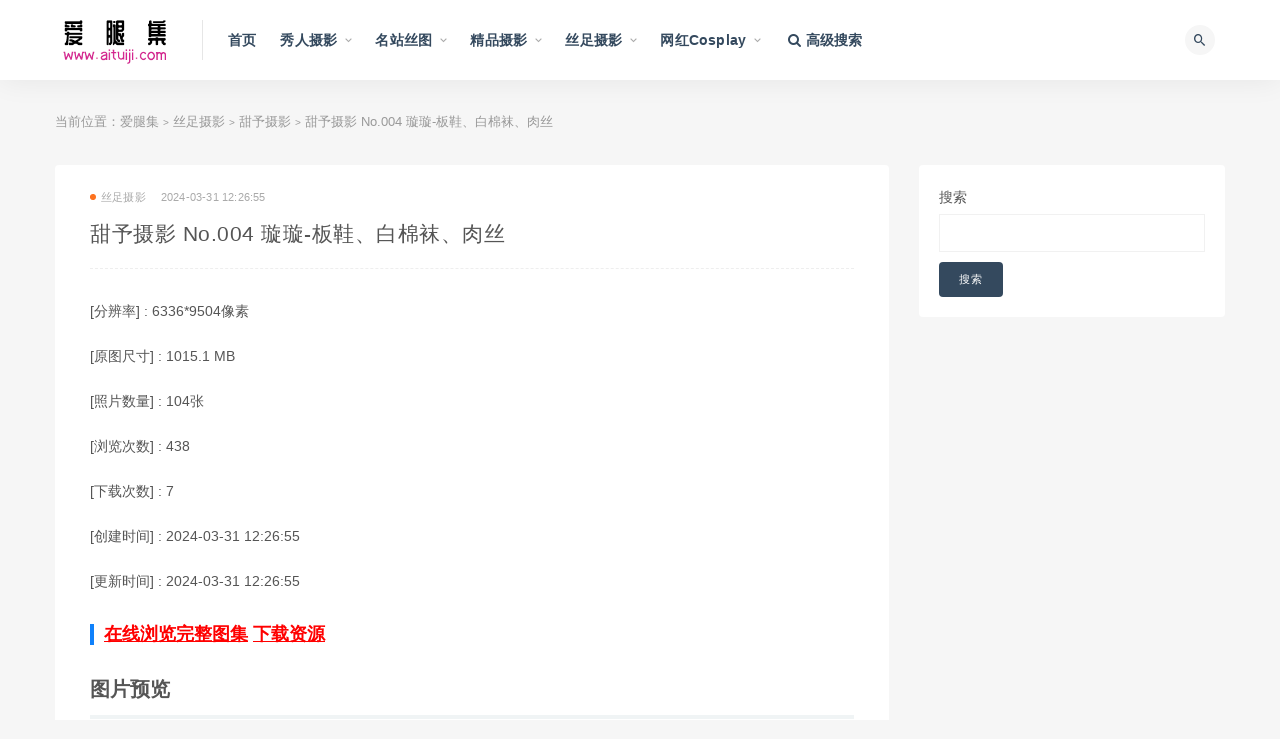

--- FILE ---
content_type: text/html; charset=utf-8
request_url: https://www.aituiji.com/mm/album/909757F6-DFEE-7B11-10F4-7DED1F02749C
body_size: 13584
content:
<!doctype html><html data-n-head-ssr><head><meta data-n-head="ssr" charset="utf-8"><meta data-n-head="ssr" name="viewport" content="initial-scale=1,maximum-scale=1,user-scalable=no,width=device-width"><meta data-n-head="ssr" data-hid="keywords" name="keywords" content="丝袜美腿,美女模特,极品,甜予摄影"><meta data-n-head="ssr" data-hid="description" name="description" content="甜予摄影 No.004 璇璇-板鞋、白棉袜、肉丝"><meta data-n-head="ssr" data-hid="htmldate" name="htmldate" content="2026-01-19 13:25:01"><title>甜予摄影 No.004 璇璇-板鞋、白棉袜、肉丝-爱腿集</title><link data-n-head="ssr" rel="icon" type="image/x-icon" href="https://js.lyg78.com/yaosiwa/static/logo/aituiji.ico"><link rel="preload" href="https://js.lyg78.com/yaosiwa/runtime.015ee9a6d900d1915281.js" as="script"><link rel="preload" href="https://js.lyg78.com/yaosiwa/vendors/app.9ee3b50ccb8d849b71a2.js" as="script"><link rel="preload" href="https://js.lyg78.com/yaosiwa/app.fa90dcf536d52c3b34fb.css" as="style"><link rel="preload" href="https://js.lyg78.com/yaosiwa/app.6cf18e558725fa2be7cb.js" as="script"><link rel="stylesheet" href="https://js.lyg78.com/yaosiwa/app.fa90dcf536d52c3b34fb.css"></head><body class="max_width navbar-sticky sidebar-none no-off-canvas" data-n-head="%7B%22class%22:%7B%22ssr%22:%22max_width%20navbar-sticky%20sidebar-none%20no-off-canvas%22%7D%7D"><div data-server-rendered="true" id="__nuxt"><!----><div id="__layout"><div class="site"><header class="site-header"><div class="container"><div class="navbar"><div class="logo-wrapper"><a href="/"><img src="https://js.lyg78.com/yaosiwa/static/logo/aituiji.png" alt="爱腿集" class="logo regular tap-logo"></a></div> <div class="sep"></div> <nav class="main-menu hidden-xs hidden-sm hidden-md"><ul id="menu-navigation" class="nav-list u-plain-list"><li class="menu-item menu-item-type-custom menu-item-object-custom"><a href="/">首页</a></li> <li class="menu-item menu-item-type-taxonomy menu-item-object-category menu-item-has-children"><a href="/list/xiuren-sheying">秀人摄影</a> <ul class="sub-menu"><li class="menu-item menu-item-type-taxonomy menu-item-object-category"><a href="/list/xiuren-sheying/182">YOUMI尤蜜荟</a></li><li class="menu-item menu-item-type-taxonomy menu-item-object-category"><a href="/list/xiuren-sheying/194">HuaYang花漾</a></li><li class="menu-item menu-item-type-taxonomy menu-item-object-category"><a href="/list/xiuren-sheying/166">XIUREN秀人</a></li><li class="menu-item menu-item-type-taxonomy menu-item-object-category"><a href="/list/xiuren-sheying/174">MiiTao蜜桃社</a></li><li class="menu-item menu-item-type-taxonomy menu-item-object-category"><a href="/list/xiuren-sheying/219">XINGYAN星颜社</a></li><li class="menu-item menu-item-type-taxonomy menu-item-object-category"><a href="/list/xiuren-sheying/168">MiStar魅妍社</a></li><li class="menu-item menu-item-type-taxonomy menu-item-object-category"><a href="/list/xiuren-sheying/170">IMISS爱蜜社</a></li><li class="menu-item menu-item-type-taxonomy menu-item-object-category"><a href="/list/xiuren-sheying/184">RuiSG瑞丝馆</a></li><li class="menu-item menu-item-type-taxonomy menu-item-object-category"><a href="/list/xiuren-sheying/276">XIAOYU语画界</a></li><li class="menu-item menu-item-type-taxonomy menu-item-object-category"><a href="/list/xiuren-sheying/167">MFStar模范学院</a></li><li class="menu-item menu-item-type-taxonomy menu-item-object-category"><a href="/list/xiuren-sheying/169">MyGirl美媛馆</a></li><li class="menu-item menu-item-type-taxonomy menu-item-object-category"><a href="/list/xiuren-sheying/175">FEILIN嗲囡囡</a></li><li class="menu-item menu-item-type-taxonomy menu-item-object-category"><a href="/list/xiuren-sheying/172">YouWu尤物馆</a></li><li class="menu-item menu-item-type-taxonomy menu-item-object-category"><a href="/list/xiuren-sheying/180">DKGirl御女郎</a></li><li class="menu-item menu-item-type-taxonomy menu-item-object-category"><a href="/list/xiuren-sheying/179">HuaYan花の颜</a></li><li class="menu-item menu-item-type-taxonomy menu-item-object-category"><a href="/list/xiuren-sheying/228">Kimoe激萌文化</a></li><li class="menu-item menu-item-type-taxonomy menu-item-object-category"><a href="/list/xiuren-sheying/200">BoLoli波萝社</a></li><li class="menu-item menu-item-type-taxonomy menu-item-object-category"><a href="/list/xiuren-sheying/171">Tukmo兔几盟</a></li><li class="menu-item menu-item-type-taxonomy menu-item-object-category"><a href="/list/xiuren-sheying/177">LeYuan星乐园</a></li><li class="menu-item menu-item-type-taxonomy menu-item-object-category"><a href="/list/xiuren-sheying/178">TASTE顽味生活</a></li></ul></li><li class="menu-item menu-item-type-taxonomy menu-item-object-category menu-item-has-children"><a href="/list/mingzhan-situ">名站丝图</a> <ul class="sub-menu"><li class="menu-item menu-item-type-taxonomy menu-item-object-category"><a href="/list/mingzhan-situ/161">Beautyleg</a></li><li class="menu-item menu-item-type-taxonomy menu-item-object-category"><a href="/list/mingzhan-situ/227">MissLeg蜜丝</a></li><li class="menu-item menu-item-type-taxonomy menu-item-object-category"><a href="/list/mingzhan-situ/186">ISHOW爱秀</a></li><li class="menu-item menu-item-type-taxonomy menu-item-object-category"><a href="/list/mingzhan-situ/231">Fetishkorea</a></li><li class="menu-item menu-item-type-taxonomy menu-item-object-category"><a href="/list/mingzhan-situ/220">IESS异思趣向</a></li><li class="menu-item menu-item-type-taxonomy menu-item-object-category"><a href="/list/mingzhan-situ/196">AISS爱丝</a></li><li class="menu-item menu-item-type-taxonomy menu-item-object-category"><a href="/list/mingzhan-situ/188">DDY Pantyhose</a></li><li class="menu-item menu-item-type-taxonomy menu-item-object-category"><a href="/list/mingzhan-situ/1015">FetiArt尚物集</a></li><li class="menu-item menu-item-type-taxonomy menu-item-object-category"><a href="/list/mingzhan-situ/754">紧急企划</a></li><li class="menu-item menu-item-type-taxonomy menu-item-object-category"><a href="/list/mingzhan-situ/787">少女秩序</a></li><li class="menu-item menu-item-type-taxonomy menu-item-object-category"><a href="/list/mingzhan-situ/896">誉铭摄影</a></li><li class="menu-item menu-item-type-taxonomy menu-item-object-category"><a href="/list/mingzhan-situ/613">LD零度摄影</a></li><li class="menu-item menu-item-type-taxonomy menu-item-object-category"><a href="/list/mingzhan-situ/683">DXI东西便利店</a></li><li class="menu-item menu-item-type-taxonomy menu-item-object-category"><a href="/list/mingzhan-situ/771">壹吻映画</a></li><li class="menu-item menu-item-type-taxonomy menu-item-object-category"><a href="/list/mingzhan-situ/772">MussGirl慕丝女郎</a></li><li class="menu-item menu-item-type-taxonomy menu-item-object-category"><a href="/list/mingzhan-situ/773">LICCL丽绮映像</a></li><li class="menu-item menu-item-type-taxonomy menu-item-object-category"><a href="/list/mingzhan-situ/682">YAOJINGSHE妖精社</a></li><li class="menu-item menu-item-type-taxonomy menu-item-object-category"><a href="/list/mingzhan-situ/812">美丝映画</a></li><li class="menu-item menu-item-type-taxonomy menu-item-object-category"><a href="/list/mingzhan-situ/783">盛唐CLUB</a></li><li class="menu-item menu-item-type-taxonomy menu-item-object-category"><a href="/list/mingzhan-situ/774">SSANS映像</a></li></ul></li><li class="menu-item menu-item-type-taxonomy menu-item-object-category menu-item-has-children"><a href="/list/jingpin-sheying">精品摄影</a> <ul class="sub-menu"><li class="menu-item menu-item-type-taxonomy menu-item-object-category"><a href="/list/jingpin-sheying/269">国模</a></li><li class="menu-item menu-item-type-taxonomy menu-item-object-category"><a href="/list/jingpin-sheying/195">Ugirls爱尤物</a></li><li class="menu-item menu-item-type-taxonomy menu-item-object-category"><a href="/list/jingpin-sheying/160">Ugirls尤果网</a></li><li class="menu-item menu-item-type-taxonomy menu-item-object-category"><a href="/list/jingpin-sheying/315">宇航员</a></li><li class="menu-item menu-item-type-taxonomy menu-item-object-category"><a href="/list/jingpin-sheying/246">PartyCat轰趴猫</a></li><li class="menu-item menu-item-type-taxonomy menu-item-object-category"><a href="/list/jingpin-sheying/842">SAINT Photo life</a></li><li class="menu-item menu-item-type-taxonomy menu-item-object-category"><a href="/list/jingpin-sheying/1587">Ed Mosaic</a></li><li class="menu-item menu-item-type-taxonomy menu-item-object-category"><a href="/list/jingpin-sheying/1011">PATREON</a></li><li class="menu-item menu-item-type-taxonomy menu-item-object-category"><a href="/list/jingpin-sheying/815">LEEHEE EXPRESS</a></li><li class="menu-item menu-item-type-taxonomy menu-item-object-category"><a href="/list/jingpin-sheying/950">JOApictures</a></li><li class="menu-item menu-item-type-taxonomy menu-item-object-category"><a href="/list/jingpin-sheying/1081">PINK RIBBON</a></li><li class="menu-item menu-item-type-taxonomy menu-item-object-category"><a href="/list/jingpin-sheying/941">Lilynah</a></li><li class="menu-item menu-item-type-taxonomy menu-item-object-category"><a href="/list/jingpin-sheying/974">Photochips</a></li><li class="menu-item menu-item-type-taxonomy menu-item-object-category"><a href="/list/jingpin-sheying/1007">YAHANII</a></li><li class="menu-item menu-item-type-taxonomy menu-item-object-category"><a href="/list/jingpin-sheying/926">BLUECAKE</a></li><li class="menu-item menu-item-type-taxonomy menu-item-object-category"><a href="/list/jingpin-sheying/980">Bimilstory</a></li><li class="menu-item menu-item-type-taxonomy menu-item-object-category"><a href="/list/jingpin-sheying/770">ARTGRAVIA</a></li><li class="menu-item menu-item-type-taxonomy menu-item-object-category"><a href="/list/jingpin-sheying/973">ESPACIAKOREA</a></li><li class="menu-item menu-item-type-taxonomy menu-item-object-category"><a href="/list/jingpin-sheying/981">PUSSY LET</a></li><li class="menu-item menu-item-type-taxonomy menu-item-object-category"><a href="/list/jingpin-sheying/1010">ROGLE</a></li></ul></li><li class="menu-item menu-item-type-taxonomy menu-item-object-category menu-item-has-children"><a href="/list/sizu-sheying">丝足摄影</a> <ul class="sub-menu"><li class="menu-item menu-item-type-taxonomy menu-item-object-category"><a href="/list/sizu-sheying/993">Pary摄影</a></li><li class="menu-item menu-item-type-taxonomy menu-item-object-category"><a href="/list/sizu-sheying/949">柴系小乖(稚乖画册)</a></li><li class="menu-item menu-item-type-taxonomy menu-item-object-category"><a href="/list/sizu-sheying/840">GALLI嘉丽</a></li><li class="menu-item menu-item-type-taxonomy menu-item-object-category"><a href="/list/sizu-sheying/925">BoBoSocks袜啵啵</a></li><li class="menu-item menu-item-type-taxonomy menu-item-object-category"><a href="/list/sizu-sheying/845">我丝你想</a></li><li class="menu-item menu-item-type-taxonomy menu-item-object-category"><a href="/list/sizu-sheying/768">萌甜物语</a></li><li class="menu-item menu-item-type-taxonomy menu-item-object-category"><a href="/list/sizu-sheying/790">最爱帆布鞋</a></li><li class="menu-item menu-item-type-taxonomy menu-item-object-category"><a href="/list/sizu-sheying/793">SHENSHI绅士</a></li><li class="menu-item menu-item-type-taxonomy menu-item-object-category"><a href="/list/sizu-sheying/803">72斯</a></li><li class="menu-item menu-item-type-taxonomy menu-item-object-category"><a href="/list/sizu-sheying/600">KittyWawa袜小喵</a></li><li class="menu-item menu-item-type-taxonomy menu-item-object-category"><a href="/list/sizu-sheying/1020">Limerence</a></li><li class="menu-item menu-item-type-taxonomy menu-item-object-category"><a href="/list/sizu-sheying/1024">见新摄影</a></li><li class="menu-item menu-item-type-taxonomy menu-item-object-category"><a href="/list/sizu-sheying/1072">觅芙少女</a></li><li class="menu-item menu-item-type-taxonomy menu-item-object-category"><a href="/list/sizu-sheying/1078">叫呀丫摄影</a></li><li class="menu-item menu-item-type-taxonomy menu-item-object-category"><a href="/list/sizu-sheying/713">奈丝</a></li><li class="menu-item menu-item-type-taxonomy menu-item-object-category"><a href="/list/sizu-sheying/598">SiHua思话</a></li><li class="menu-item menu-item-type-taxonomy menu-item-object-category"><a href="/list/sizu-sheying/632">袜涩</a></li><li class="menu-item menu-item-type-taxonomy menu-item-object-category"><a href="/list/sizu-sheying/1635">爱月下</a></li><li class="menu-item menu-item-type-taxonomy menu-item-object-category"><a href="/list/sizu-sheying/1634">三禾摄影</a></li><li class="menu-item menu-item-type-taxonomy menu-item-object-category"><a href="/list/sizu-sheying/1633">丝恋摄影</a></li></ul></li><li class="menu-item menu-item-type-taxonomy menu-item-object-category menu-item-has-children"><a href="/list/wanghong">网红Cosplay</a> <ul class="sub-menu"><li class="menu-item menu-item-type-taxonomy menu-item-object-category"><a href="/list/wanghong/222">网红美女</a></li><li class="menu-item menu-item-type-taxonomy menu-item-object-category"><a href="/list/wanghong/538">Cosplay</a></li></ul></li> <li class="menu-item menu-item-type-custom menu-item-object-custom"><a href="/search"><i class="fa fa-search"></i> 高级搜索</a></li></ul></nav> <div class="main-search"><form method="get" action="/search" class="search-form inline"><input type="search" placeholder="搜索" autocomplete="off" value name="key" class="search-field inline-field"> <button type="submit" class="search-submit"><i class="mdi mdi-magnify"></i></button></form> <div class="search-close navbar-button"><i class="mdi mdi-close"></i></div></div> <div class="actions"><div class="search-open navbar-button"><i class="mdi mdi-magnify"></i></div> <div class="burger"></div></div></div></div></header> <div class="header-gap"></div> <div class="site-content"><div class="container"><div class="breadcrumbs">
            当前位置：<a href="/">爱腿集</a> <small>&gt;</small> <a href="/list/sizu-sheying">丝足摄影</a> <small>&gt;</small> <a href="/list/sizu-sheying/1402">甜予摄影</a> <small>&gt;</small> 甜予摄影 No.004 璇璇-板鞋、白棉袜、肉丝
          </div> <div class="row"><div class="content-column col-lg-9"><div class="content-area"><main class="site-main"><article id="post-131" class="article-content"><div class="container"><div class="cao_entry_header"><header class="entry-header"><div class="entry-meta"><span class="meta-category"><a target="_blank" href="/list/sizu-sheying"><i class="dot"></i>丝足摄影</a></span><span class="meta-date">2024-03-31 12:26:55</span></div> <h1 class="entry-title">
                            甜予摄影 No.004 璇璇-板鞋、白棉袜、肉丝
                          </h1></header></div></div> <div class="container"><div class="entry-wrapper"><div class="entry-content u-text-format u-clearfix"><div class="album-info"><p>
                              [分辨率] : 6336*9504像素
                            </p> <p>
                              [原图尺寸] :
                              1015.1 MB
                            </p> <p>[照片数量] : 104张</p> <!----> <p>
                              [下载次数] : 0
                            </p> <p>[创建时间] : 2024-03-31 12:26:55</p> <p>[更新时间] : 2024-03-31 12:26:55</p> <h3><a target="_blank" href="https://www.lyg80.com/mm/album/909757F6-DFEE-7B11-10F4-7DED1F02749C" style="color:#f00;">在线浏览完整图集</a> <a target="_blank" href="https://www.lyg80.com/mm/album/909757F6-DFEE-7B11-10F4-7DED1F02749C" style="color:#f00;">下载资源</a></h3></div> <h2>图片预览</h2> <p><img alt="甜予摄影 No.004 璇璇-板鞋、白棉袜、肉丝" src="https://storage1.4.lyg79.com/fs/resize/mm/2024/03/31/12/8dc787a4-2368-4736-9f31-079d3e826a94.jpg?format=jpeg&amp;size=3000&amp;watermark=1&amp;expires=1772737288801&amp;timestamp=1767985288801&amp;noncestr=fc6c0d29-8077-4a99-bcc1-fa8d1c43b421&amp;signTime=2026-01-10%2003%3A01%3A28&amp;sign=37BEB5B743F89792E8A41DD747CA4D673FF0FF0F&amp;appKey=default"></p><p><img alt="甜予摄影 No.004 璇璇-板鞋、白棉袜、肉丝" src="https://storage1.4.lyg79.com/fs/resize/mm/2024/03/31/12/22fbdfbe-fdcd-4e96-b7c2-87b369da6640.jpg?format=jpeg&amp;size=3000&amp;watermark=1&amp;expires=1773067179518&amp;timestamp=1768315179518&amp;noncestr=655a66c2-3dcf-4fcd-8083-e96c7bd776aa&amp;signTime=2026-01-13%2022%3A39%3A39&amp;sign=2D476B7826F1E6A63CB92AA27B06E058EF02A5DB&amp;appKey=default"></p><p><img alt="甜予摄影 No.004 璇璇-板鞋、白棉袜、肉丝" src="https://storage1.4.lyg79.com/fs/resize/mm/2024/03/31/12/f2204cd9-7ec6-4a05-9ee5-78482bc0b281.jpg?format=jpeg&amp;size=3000&amp;watermark=1&amp;expires=1773067179518&amp;timestamp=1768315179518&amp;noncestr=d0a6ea28-6b0a-42e9-a051-7fe2da5eb8b9&amp;signTime=2026-01-13%2022%3A39%3A39&amp;sign=CBB612DE2C92B232EF5FB44FDB01AD69DA880FC5&amp;appKey=default"></p> <h3><a target="_blank" href="https://www.lyg80.com/mm/album/909757F6-DFEE-7B11-10F4-7DED1F02749C" style="color:#f00;">点击查看完整版</a></h3></div> <div class="article-copyright">
                          爱腿集部分资源来自于网络，侵权请通知我们删除，如果您喜欢请购买正版。
                          本站提供下载的资源全部保持原版格式，所有资源严格筛选。<br><a href="/">爱腿集</a>
                          »
                          <a href="/mm/album/909757F6-DFEE-7B11-10F4-7DED1F02749C">甜予摄影 No.004 璇璇-板鞋、白棉袜、肉丝</a></div></div></div></article> <!----></main></div></div> <div class="sidebar-column col-lg-3"><aside class="widget-area"><div class="widget widget_block widget_search"><form role="search" method="get" action="/search" class="wp-block-search__button-outside wp-block-search__text-button wp-block-search"><label for="wp-block-search__input-1" class="wp-block-search__label">搜索</label> <div class="wp-block-search__inside-wrapper"><input type="search" id="wp-block-search__input-1" name="key" value="" placeholder="" class="wp-block-search__input"><button type="submit" class="wp-block-search__button">
                        搜索
                      </button></div></form></div></aside></div></div></div></div> <footer class="site-footer"><div class="container"><div class="footer-widget"><div class="row"><div class="col-xs-12 col-sm-4 col-md-4 col-md-offset-1 widget--links"><div class="widget--title"><h5>关于我们</h5></div> <div class="widget--content" style="padding-bottom: 20px"></div></div> <div class="col-xs-12 col-sm-8 col-md-8 col-md-offset-1 widget--links"><div class="widget--title"><h5>友情链接</h5></div> <div class="widget--content"><ul class="list-unstyled mb-0" style="display: flex; flex-wrap: wrap"><li style="width: 25%"><a target="_blank" href="https://www.lyg80.com">恋伊港图片网</a></li><li style="width: 25%"><a target="_blank" href="https://www.aitucool.com">爱图库</a></li><li style="width: 25%"><a target="_blank" href="https://www.meisiji.com">美丝集</a></li><li style="width: 25%"><a target="_blank" href="https://www.situiw.com">丝腿屋</a></li><li style="width: 25%"><a target="_blank" href="https://www.situiwang.com">丝腿网</a></li><li style="width: 25%"><a target="_blank" href="https://www.situiba.com">丝腿吧</a></li><li style="width: 25%"><a target="_blank" href="https://www.situige.com">丝腿阁</a></li><li style="width: 25%"><a target="_blank" href="https://www.situixiu.com">丝腿秀</a></li><li style="width: 25%"><a target="_blank" href="https://www.aituiji.com">爱腿集</a></li><li style="width: 25%"><a target="_blank" href="https://www.yaosiwa.com">丝袜集</a></li><li style="width: 25%"><a target="_blank" href="https://www.yaoheisi.com">黑丝集</a></li><li style="width: 25%"><a target="_blank" href="https://www.sifanga.com">私房照</a></li><li style="width: 25%"><a target="_blank" href="https://www.mztui.com">妹子腿</a></li><li style="width: 25%"><a target="_blank" href="https://www.mztuiji.com">妹子腿集</a></li><li style="width: 25%"><a target="_blank" href="https://www.beautylegtu.com">美腿图</a></li><li style="width: 25%"><a target="_blank" href="https://www.beautylegtuji.com">美腿图集</a></li><li style="width: 25%"><a target="_blank" href="https://www.madoutuji.com">麻豆图集</a></li><li style="width: 25%"><a target="_blank" href="https://www.xiurentuji.com">秀人图集</a></li><li style="width: 25%"><a target="_blank" href="https://www.misstuji.com">蜜丝图集</a></li><li style="width: 25%"><a target="_blank" href="https://www.madoutu.com">麻豆图</a></li><li style="width: 25%"><a target="_blank" href="https://www.madoumei.com">麻豆妹</a></li><li style="width: 25%"><a target="_blank" href="https://www.madoumn.com">麻豆美女</a></li><li style="width: 25%"><a target="_blank" href="https://www.madoumeinv.com">麻豆美女</a></li><li style="width: 25%"><a target="_blank" href="https://www.madoup.com">麻豆拍</a></li><li style="width: 25%"><a target="_blank" href="https://www.pmadou.com">拍麻豆</a></li><li style="width: 25%"><a target="_blank" href="https://www.paimadou.com">拍麻豆</a></li><li style="width: 25%"><a target="_blank" href="https://www.mituiji.com">蜜腿集</a></li><li style="width: 25%"><a target="_blank" href="https://www.situiji.com">丝腿集</a></li><li style="width: 25%"><a target="_blank" href="https://www.beautylegji.com">美腿集</a></li><li style="width: 25%"><a target="_blank" href="https://www.misslegji.com">蜜丝腿集</a></li><li style="width: 25%"><a target="_blank" href="https://www.misslegtu.com">蜜丝腿</a></li><li style="width: 25%"><a target="_blank" href="https://www.mztji.com">妹子腿集</a></li><li style="width: 25%"><a target="_blank" href="https://www.misituji.com">蜜思图集</a></li><li style="width: 25%"><a target="_blank" href="https://www.meinvcool.com">美女库</a></li><li style="width: 25%"><a target="_blank" href="https://www.mztuji.com">妹子图集</a></li><li style="width: 25%"><a target="_blank" href="https://www.olgirls.com">OL女郎</a></li></ul></div></div></div> <div class="copyright"><div>
            爱腿集  ©2021-2028    All Rights
            Reserved   www.aituiji.com   
            版权所有   
          </div></div></div></div></footer> <div class="b-dialog-slot"></div> <div class="rollbar"><div etap="to_top" title="返回顶部" class="rollbar-item"><i class="fa fa-angle-up"></i></div></div> <div class="dimmer"></div> <div class="off-canvas"><div class="canvas-close"><i class="mdi mdi-close"></i></div> <div class="logo-wrapper"><a href="/"><img src="https://js.lyg78.com/yaosiwa/static/logo/aituiji.png" alt="爱腿集" class="logo regular"></a></div> <div class="mobile-menu hidden-lg hidden-xl"></div> <aside class="widget-area"></aside></div></div></div></div><script>window.__NUXT__=(function(a,b,c,d,e,f,g,h,i,j,k,l,m,n,o,p,q,r,s,t,u,v,w,x,y,z,A,B,C,D,E,F,G,H,I,J,K,L,M,N,O,P,Q,R,S,T,U,V,W,X,Y,Z,_,$,aa,ab,ac,ad,ae,af,ag,ah,ai,aj,ak,al,am,an,ao,ap,aq,ar,as,at,au,av,aw,ax,ay,az,aA,aB,aC,aD,aE,aF,aG,aH,aI,aJ,aK,aL,aM,aN,aO,aP,aQ,aR,aS,aT,aU,aV,aW){y.id=m;y.name=n;y.tag_type=a;y.org_type=a;M.type=q;M.key="sizu-sheying";M.name="丝足摄影";R.app=r;R.orgTypeIdList=[d,b,c,a,e];R.searchDefaultOrgType=f;R.orgList=[{type:S,key:"xiuren-sheying",name:"秀人摄影"},{type:s,key:"mingzhan-situ",name:"名站丝图"},{type:"5",key:"jingpin-sheying",name:"精品摄影"},M,{type:"6",key:"wanghong",name:"网红Cosplay"}];R.domain="www.aituiji.com";R.siteName=t;R.listStyle=b;R.hm=g;return {layout:"default",data:[{id:w,initData:{title:l,updateTime:x,price:300,tagList:[{id:139,name:"丝袜美腿",tag_type:b,org_type:h},{id:130,name:"美女模特",tag_type:b,org_type:h},{id:129,name:"极品",tag_type:b,org_type:h},y],mainTag:{id:m,name:n,tag_type:a,org_type:a},id:w,fileList:[{imgWidth:o,imgHeight:p,fileId:z,id:z,showImg:A,showImgPreview:B,albumImg:A,albumImgPreview:B,sourceImg:"https:\u002F\u002Fstorage1.4.lyg79.com\u002Ffs\u002Fresize\u002Fmm\u002F2024\u002F03\u002F31\u002F12\u002F8dc787a4-2368-4736-9f31-079d3e826a94.jpg?format=jpeg&size=3000&watermark=1&expires=1772737288801&timestamp=1767985288801&noncestr=fc6c0d29-8077-4a99-bcc1-fa8d1c43b421&signTime=2026-01-10%2003%3A01%3A28&sign=37BEB5B743F89792E8A41DD747CA4D673FF0FF0F&appKey=default",sourceImgPreview:"https:\u002F\u002Fstorage1.4.lyg79.com\u002Ffs\u002Fresize\u002Fmm\u002F2024\u002F03\u002F31\u002F12\u002F8dc787a4-2368-4736-9f31-079d3e826a94.jpg?format=jpeg&size=3000&watermark=1&preview=1&expires=1772737288801&timestamp=1767985288801&noncestr=0beba24e-0e7a-418c-9c2d-4f606bd2dbad&signTime=2026-01-10%2003%3A01%3A28&sign=687879B3C7AC3073F50D0614E6B2B21E0A21E0C5&appKey=default",sourceImgNoLogo:"https:\u002F\u002Fstorage1.4.lyg79.com\u002Ffs\u002Fresize\u002Fmm\u002F2024\u002F03\u002F31\u002F12\u002F8dc787a4-2368-4736-9f31-079d3e826a94.jpg?format=jpeg&size=3000&expires=1772737288801&timestamp=1767985288801&noncestr=05ece591-ad47-4e15-88bd-7e5055dde610&signTime=2026-01-10%2003%3A01%3A28&sign=6EA49B6A874B2BAB2F393C11F4635EC6556265DB&appKey=default",sourceImgNoLogoPreview:"https:\u002F\u002Fstorage1.4.lyg79.com\u002Ffs\u002Fresize\u002Fmm\u002F2024\u002F03\u002F31\u002F12\u002F8dc787a4-2368-4736-9f31-079d3e826a94.jpg?format=jpeg&size=3000&preview=1&expires=1772737288801&timestamp=1767985288801&noncestr=cebdc999-f3ed-48d6-894c-1c8b7751d823&signTime=2026-01-10%2003%3A01%3A28&sign=C88A85BA1B53ADD79C7130041306A510559DDF64&appKey=default"},{imgWidth:o,imgHeight:p,fileId:C,id:C,showImg:D,showImgPreview:E,albumImg:D,albumImgPreview:E,sourceImg:"https:\u002F\u002Fstorage1.4.lyg79.com\u002Ffs\u002Fresize\u002Fmm\u002F2024\u002F03\u002F31\u002F12\u002F22fbdfbe-fdcd-4e96-b7c2-87b369da6640.jpg?format=jpeg&size=3000&watermark=1&expires=1773067179518&timestamp=1768315179518&noncestr=655a66c2-3dcf-4fcd-8083-e96c7bd776aa&signTime=2026-01-13%2022%3A39%3A39&sign=2D476B7826F1E6A63CB92AA27B06E058EF02A5DB&appKey=default",sourceImgPreview:"https:\u002F\u002Fstorage1.4.lyg79.com\u002Ffs\u002Fresize\u002Fmm\u002F2024\u002F03\u002F31\u002F12\u002F22fbdfbe-fdcd-4e96-b7c2-87b369da6640.jpg?format=jpeg&size=3000&watermark=1&preview=1&expires=1773067179518&timestamp=1768315179518&noncestr=25d80e4a-b4a8-4feb-bf5c-63c5d599c1c0&signTime=2026-01-13%2022%3A39%3A39&sign=3A3E778A2F49B7D7124207872CEEE7864944735A&appKey=default",sourceImgNoLogo:"https:\u002F\u002Fstorage1.4.lyg79.com\u002Ffs\u002Fresize\u002Fmm\u002F2024\u002F03\u002F31\u002F12\u002F22fbdfbe-fdcd-4e96-b7c2-87b369da6640.jpg?format=jpeg&size=3000&expires=1773067179518&timestamp=1768315179518&noncestr=3c23a5f3-3c02-40b4-97f8-82179d0a9e66&signTime=2026-01-13%2022%3A39%3A39&sign=5B39B0DB48EB5E2F87833F4DEFE982C5F2FE1DF9&appKey=default",sourceImgNoLogoPreview:"https:\u002F\u002Fstorage1.4.lyg79.com\u002Ffs\u002Fresize\u002Fmm\u002F2024\u002F03\u002F31\u002F12\u002F22fbdfbe-fdcd-4e96-b7c2-87b369da6640.jpg?format=jpeg&size=3000&preview=1&expires=1773067179519&timestamp=1768315179519&noncestr=9ec4bb97-de7e-4928-893e-b37a26f299db&signTime=2026-01-13%2022%3A39%3A39&sign=4217CEF62305CD7FBBAE1917BD0F4EC15967130D&appKey=default"},{imgWidth:o,imgHeight:p,fileId:F,id:F,showImg:G,showImgPreview:H,albumImg:G,albumImgPreview:H,sourceImg:"https:\u002F\u002Fstorage1.4.lyg79.com\u002Ffs\u002Fresize\u002Fmm\u002F2024\u002F03\u002F31\u002F12\u002Ff2204cd9-7ec6-4a05-9ee5-78482bc0b281.jpg?format=jpeg&size=3000&watermark=1&expires=1773067179518&timestamp=1768315179518&noncestr=d0a6ea28-6b0a-42e9-a051-7fe2da5eb8b9&signTime=2026-01-13%2022%3A39%3A39&sign=CBB612DE2C92B232EF5FB44FDB01AD69DA880FC5&appKey=default",sourceImgPreview:"https:\u002F\u002Fstorage1.4.lyg79.com\u002Ffs\u002Fresize\u002Fmm\u002F2024\u002F03\u002F31\u002F12\u002Ff2204cd9-7ec6-4a05-9ee5-78482bc0b281.jpg?format=jpeg&size=3000&watermark=1&preview=1&expires=1773067179518&timestamp=1768315179518&noncestr=051da0db-b9be-4bab-be32-628e43628a80&signTime=2026-01-13%2022%3A39%3A39&sign=B2714C290806CBA5D50D74B2238D9B1A3081EB0F&appKey=default",sourceImgNoLogo:"https:\u002F\u002Fstorage1.4.lyg79.com\u002Ffs\u002Fresize\u002Fmm\u002F2024\u002F03\u002F31\u002F12\u002Ff2204cd9-7ec6-4a05-9ee5-78482bc0b281.jpg?format=jpeg&size=3000&expires=1773067179518&timestamp=1768315179518&noncestr=ccb8bb47-8c2e-48d3-9426-f1e87b803674&signTime=2026-01-13%2022%3A39%3A39&sign=12119E51AD7F6778397079AF9B7D26D72468F997&appKey=default",sourceImgNoLogoPreview:"https:\u002F\u002Fstorage1.4.lyg79.com\u002Ffs\u002Fresize\u002Fmm\u002F2024\u002F03\u002F31\u002F12\u002Ff2204cd9-7ec6-4a05-9ee5-78482bc0b281.jpg?format=jpeg&size=3000&preview=1&expires=1773067179518&timestamp=1768315179518&noncestr=4b1283c9-7f8b-49f0-8b74-12de064eede3&signTime=2026-01-13%2022%3A39%3A39&sign=D2D1B9F54DAE996CF7C4BC9F0F28479BFEE03F03&appKey=default"}],total:I,check:{canViewAll:i,failDesc:J,hasSiPai:i,exceptGuoMoSipai:i,guoMoSipai:i,errorMsg:""},canViewAll:i,failDesc:J,safeViewMode:i,total_file_number:I,total_file_size:1064369337,max_img_width:6336,max_img_height:9504,createTime:x,pan_state:d,allow_pan_download:K,allow_local_download:i,originPage:"https:\u002F\u002Fwww.lyg80.com\u002Fmm\u002Falbum\u002F909757F6-DFEE-7B11-10F4-7DED1F02749C",hot:L,albumDownloadCount:L,orgTag:y,org:M,topHotList:[],topDownloadList:[],topUpdatedList:[]},errorCode:b,errorMsg:"from db",title:l,metaKeywords:"丝袜美腿,美女模特,极品,甜予摄影",metaDescription:l,test:"sss"}],fetch:{},error:h,state:{cache:{orgList:[]},common:{siteBaseInfoList:[{app:N,orgTypeIdList:[d,b,c,a,e],searchDefaultOrgType:f,orgList:[],domain:"www.yaoheisi.com",siteName:O,listStyle:b,hm:g},{app:P,orgTypeIdList:[d,b,c,a,e],searchDefaultOrgType:f,orgList:[],domain:"www.yaosiwa.com",siteName:Q,listStyle:b,hm:g},R,{app:T,orgTypeIdList:[d,b,c,a,e],searchDefaultOrgType:f,orgList:[],domain:"www.situiba.com",siteName:U,listStyle:b,hm:g},{app:V,orgTypeIdList:[d,b,c,a,e],searchDefaultOrgType:f,orgList:[],domain:"www.situige.com",siteName:W,listStyle:b,hm:g},{app:X,orgTypeIdList:[d,b,c,a,e],searchDefaultOrgType:f,orgList:[],domain:"www.situixiu.com",siteName:Y,listStyle:b,hm:g},{app:Z,orgTypeIdList:[d,b,c,a,e],searchDefaultOrgType:f,orgList:[],domain:"www.situiwang.com",siteName:_,listStyle:b,hm:g},{app:$,orgTypeIdList:[d,b,c,a,e],searchDefaultOrgType:f,orgList:[],domain:"www.sifanga.com",siteName:aa,listStyle:b,hm:g},{app:ab,orgTypeIdList:[d,b,c,a,e],searchDefaultOrgType:f,orgList:[],domain:"www.mztui.com",siteName:u,listStyle:b,hm:g},{app:ac,orgTypeIdList:[d,b,c,a,e],searchDefaultOrgType:f,orgList:[],domain:"www.mztuiji.com",siteName:v,listStyle:b,hm:g},{app:ad,orgTypeIdList:[d,b,c,a,e],searchDefaultOrgType:f,orgList:[],domain:"www.beautylegtu.com",siteName:ae,listStyle:b,hm:g},{app:af,orgTypeIdList:[d,b,c,a,e],searchDefaultOrgType:f,orgList:[],domain:"www.beautylegtuji.com",siteName:ag,listStyle:b,hm:g},{app:ah,orgTypeIdList:[d,b,c,a,e],searchDefaultOrgType:f,orgList:[],domain:"www.xiurentuji.com",siteName:ai,listStyle:b,hm:g},{app:aj,orgTypeIdList:[d,b,c,a,e],searchDefaultOrgType:f,orgList:[],domain:"www.misstuji.com",siteName:ak,listStyle:b,hm:g},{app:al,orgTypeIdList:[d,b,c,a,e],searchDefaultOrgType:f,orgList:[],domain:"www.madoutu.com",siteName:am,listStyle:b,hm:g},{app:an,orgTypeIdList:[d,b,c,a,e],searchDefaultOrgType:f,orgList:[],domain:"www.madoup.com",siteName:ao,listStyle:b,hm:g},{app:ap,orgTypeIdList:[d,b,c,a,e],searchDefaultOrgType:f,orgList:[],domain:"www.pmadou.com",siteName:j,listStyle:b,hm:g},{app:aq,orgTypeIdList:[d,b,c,a,e],searchDefaultOrgType:f,orgList:[],domain:"www.paimadou.com",siteName:j,listStyle:b,hm:g},{app:ar,orgTypeIdList:[d,b,c,a,e],searchDefaultOrgType:f,orgList:[],domain:"www.madoumn.com",siteName:k,listStyle:b,hm:g},{app:as,orgTypeIdList:[d,b,c,a,e],searchDefaultOrgType:f,orgList:[],domain:"www.madoumeinv.com",siteName:k,listStyle:b,hm:g},{app:at,orgTypeIdList:[d,b,c,a,e],searchDefaultOrgType:f,orgList:[],domain:"www.madoumei.com",siteName:au,listStyle:b,hm:g},{app:av,orgTypeIdList:[d,b,c,a,e],searchDefaultOrgType:f,orgList:[],domain:"www.mztuji.com",siteName:aw,listStyle:b,hm:g},{app:ax,orgTypeIdList:[d,b,c,a,e],searchDefaultOrgType:f,orgList:[],domain:"www.meinvcool.com",siteName:ay,listStyle:b,hm:g},{app:az,orgTypeIdList:[d,b,c,a,e],searchDefaultOrgType:f,orgList:[],domain:"www.mituiji.com",siteName:aA,listStyle:b,hm:g},{app:aB,orgTypeIdList:[d,b,c,a,e],searchDefaultOrgType:f,orgList:[],domain:"www.olgirls.com",siteName:aC,listStyle:b,hm:g},{app:aD,orgTypeIdList:[d,b,c,a,e],searchDefaultOrgType:f,orgList:[],domain:"www.mztji.com",siteName:u,listStyle:b,hm:g},{app:aE,orgTypeIdList:[d,b,c,a,e],searchDefaultOrgType:f,orgList:[],domain:"www.situiji.com",siteName:aF,listStyle:b,hm:g},{app:aG,orgTypeIdList:[d,b,c,a,e],searchDefaultOrgType:f,orgList:[],domain:"www.beautylegji.com",siteName:aH,listStyle:b,hm:g},{app:aI,orgTypeIdList:[d,b,c,a,e],searchDefaultOrgType:f,orgList:[],domain:"www.misslegji.com",siteName:aJ,listStyle:b,hm:g},{app:aK,orgTypeIdList:[d,b,c,a,e],searchDefaultOrgType:f,orgList:[],domain:"www.misslegtu.com",siteName:aL,listStyle:b,hm:g},{app:aM,orgTypeIdList:[d,b,a,c,e],searchDefaultOrgType:f,orgList:[],domain:"www.misituji.com",siteName:aN,listStyle:b,hm:g},{app:aO,orgTypeIdList:[d,b,a,c,e],searchDefaultOrgType:f,orgList:[],domain:"www.meisiji.com",siteName:aP,listStyle:b,hm:g},{app:aQ,orgTypeIdList:[d,b,a,c,e],searchDefaultOrgType:f,orgList:[],domain:"www.aitucool.com",siteName:aR,listStyle:b,hm:g},{app:aS,orgTypeIdList:[d,b,a,c,e],searchDefaultOrgType:f,orgList:[],domain:"www.situiw.com",siteName:aT,listStyle:b,hm:g}],siteBaseInfo:R,app:r,siteName:t,tag:h,siteConfig:{payAccount:{id:S,pay_channel_id:q,pay_account_name:"biubiu_525c@163.com",pay_account_nick_name:"***言",qrcode:aU,desc:"支付宝夜间",pay_mode:q,show_state:s},payMode:s,pay:{alipay:"https:\u002F\u002Fjs.lyg78.com\u002Fpay\u002Falipay_windylove78.jpg",weixin:aU},sign:{appKey:"123wwwlianyigangcom1456",secret:"abcdefghijklmnopqrstuvwxyzlianyigang1234567890"},mainDomain:"lyg80.com",fabuDomains:{first:[aV],second:["https:\u002F\u002Fwww.lyg81.com","https:\u002F\u002Fwww.lyg82.com"],fabu:["https:\u002F\u002Fwww.lianyigang.cc","https:\u002F\u002Fwww.lianyigang.co","https:\u002F\u002Fwww.lianyigang.app","https:\u002F\u002Fwww.lianyigang.biz"]},mp:h,qqGroup:h,qqGroupId:h,qqServiceId:h,weibo:h,taobaoPic:h,taobaoLink:h,links:[{key:"lianyigang",name:"恋伊港图片网",url:aV},{key:aQ,name:aR,url:"https:\u002F\u002Fwww.aitucool.com",orgTypes:[d,b,c,a,e]},{key:aO,name:aP,url:"https:\u002F\u002Fwww.meisiji.com",orgTypes:[d,b,c,a,e]},{key:aS,name:aT,url:"https:\u002F\u002Fwww.situiw.com",orgTypes:[d,b,c,a,e]},{key:Z,name:_,url:"https:\u002F\u002Fwww.situiwang.com",orgTypes:[d,b,c,a,e]},{key:T,name:U,url:"https:\u002F\u002Fwww.situiba.com",orgTypes:[d,b,c,a,e]},{key:V,name:W,url:"https:\u002F\u002Fwww.situige.com",orgTypes:[d,b,c,a,e]},{key:X,name:Y,url:"https:\u002F\u002Fwww.situixiu.com",orgTypes:[d,b,c,a,e]},{key:r,name:t,url:"https:\u002F\u002Fwww.aituiji.com",orgTypes:[d,b,c,a,e]},{key:P,name:Q,url:"https:\u002F\u002Fwww.yaosiwa.com",orgTypes:[d,b,c,a,e]},{key:N,name:O,url:"https:\u002F\u002Fwww.yaoheisi.com",orgTypes:[d,b,c,a,e]},{key:$,name:aa,url:"https:\u002F\u002Fwww.sifanga.com",orgTypes:[d,b,c,a,e]},{key:ab,name:u,url:"https:\u002F\u002Fwww.mztui.com",orgTypes:[d,b,c,a,e]},{key:ac,name:v,url:"https:\u002F\u002Fwww.mztuiji.com",orgTypes:[d,b,c,a,e]},{key:ad,name:ae,url:"https:\u002F\u002Fwww.beautylegtu.com",orgTypes:[d,b,c,a,e]},{key:af,name:ag,url:"https:\u002F\u002Fwww.beautylegtuji.com",orgTypes:[d,b,c,a,e]},{key:"madoutuji",name:"麻豆图集",url:"https:\u002F\u002Fwww.madoutuji.com",orgTypes:[b,a]},{key:ah,name:ai,url:"https:\u002F\u002Fwww.xiurentuji.com",orgTypes:[d,b,c,a,e]},{key:aj,name:ak,url:"https:\u002F\u002Fwww.misstuji.com",orgTypes:[d,b,c,a,e]},{key:al,name:am,url:"https:\u002F\u002Fwww.madoutu.com",orgTypes:[d,b,c,a,e]},{key:at,name:au,url:"https:\u002F\u002Fwww.madoumei.com",orgTypes:[d,b,c,a,e]},{key:ar,name:k,url:"https:\u002F\u002Fwww.madoumn.com",orgTypes:[d,b,c,a,e]},{key:as,name:k,url:"https:\u002F\u002Fwww.madoumeinv.com",orgTypes:[d,b,c,a,e]},{key:an,name:ao,url:"https:\u002F\u002Fwww.madoup.com",orgTypes:[d,b,c,a,e]},{key:ap,name:j,url:"https:\u002F\u002Fwww.pmadou.com",orgTypes:[d,b,c,a,e]},{key:aq,name:j,url:"https:\u002F\u002Fwww.paimadou.com",orgTypes:[d,b,c,a,e]},{key:az,name:aA,url:"https:\u002F\u002Fwww.mituiji.com",orgTypes:[d,b,c,a,e]},{key:aE,name:aF,url:"https:\u002F\u002Fwww.situiji.com",orgTypes:[d,b,c,a,e]},{key:aG,name:aH,url:"https:\u002F\u002Fwww.beautylegji.com",orgTypes:[d,b,c,a,e]},{key:aI,name:aJ,url:"https:\u002F\u002Fwww.misslegji.com",orgTypes:[d,b,c,a,e]},{key:aK,name:aL,url:"https:\u002F\u002Fwww.misslegtu.com",orgTypes:[d,b,c,a,e]},{key:aD,name:v,url:"https:\u002F\u002Fwww.mztji.com",orgTypes:[d,b,c,a,e]},{key:aM,name:aN,url:"https:\u002F\u002Fwww.misituji.com",orgTypes:[d,b,c,a,e]},{key:ax,name:ay,url:"https:\u002F\u002Fwww.meinvcool.com",orgTypes:[d,b,c,a,e]},{key:av,name:aw,url:"https:\u002F\u002Fwww.mztuji.com",orgTypes:[d,b,c,a,e]},{key:aB,name:aC,url:"https:\u002F\u002Fwww.olgirls.com",orgTypes:[d,b,c,a,e]}]}},home:{},mm:{},passport:{},session:{info:h},tag:{tags:[{name:"网红美女",id:222,org_type:e,is_sensitive:a},{name:"国模",id:269,org_type:c,is_sensitive:b},{name:"Beautyleg",id:161,org_type:b,is_sensitive:a},{name:"YOUMI尤蜜荟",id:182,org_type:d,is_sensitive:a},{name:"HuaYang花漾",id:194,org_type:d,is_sensitive:a},{name:"XIUREN秀人",id:166,org_type:d,is_sensitive:a},{name:"MiiTao蜜桃社",id:174,org_type:d,is_sensitive:a},{name:"Ugirls爱尤物",id:195,org_type:c,is_sensitive:a},{name:"Ugirls尤果网",id:160,org_type:c,is_sensitive:a},{name:"XINGYAN星颜社",id:219,org_type:d,is_sensitive:a},{name:"MiStar魅妍社",id:168,org_type:d,is_sensitive:a},{name:"宇航员",id:315,org_type:c,is_sensitive:b},{name:"MissLeg蜜丝",id:227,org_type:b,is_sensitive:b},{name:"PartyCat轰趴猫",id:246,org_type:c,is_sensitive:b},{name:"ISHOW爱秀",id:186,org_type:b,is_sensitive:a},{name:"Fetishkorea",id:231,org_type:b,is_sensitive:b},{name:"IESS异思趣向",id:220,org_type:b,is_sensitive:a},{name:"AISS爱丝",id:196,org_type:b,is_sensitive:b},{name:"DDY Pantyhose",id:188,org_type:b,is_sensitive:b},{name:"SAINT Photo life",id:842,org_type:c,is_sensitive:b},{name:"Ed Mosaic",id:1587,org_type:c,is_sensitive:b},{name:"FetiArt尚物集",id:1015,org_type:b,is_sensitive:a},{name:"PATREON",id:1011,org_type:c,is_sensitive:b},{name:"紧急企划",id:754,org_type:b,is_sensitive:b},{name:"LEEHEE EXPRESS",id:815,org_type:c,is_sensitive:b},{name:"JOApictures",id:950,org_type:c,is_sensitive:b},{name:"PINK RIBBON",id:1081,org_type:c,is_sensitive:a},{name:"Pary摄影",id:993,org_type:a,is_sensitive:a},{name:"Lilynah",id:941,org_type:c,is_sensitive:b},{name:"Photochips",id:974,org_type:c,is_sensitive:b},{name:"YAHANII",id:1007,org_type:c,is_sensitive:b},{name:"BLUECAKE",id:926,org_type:c,is_sensitive:b},{name:"Bimilstory",id:980,org_type:c,is_sensitive:b},{name:"ARTGRAVIA",id:770,org_type:c,is_sensitive:b},{name:"ESPACIAKOREA",id:973,org_type:c,is_sensitive:b},{name:"PUSSY LET",id:981,org_type:c,is_sensitive:b},{name:"ROGLE",id:1010,org_type:c,is_sensitive:a},{name:"柴系小乖(稚乖画册)",id:949,org_type:a,is_sensitive:a},{name:"少女秩序",id:787,org_type:b,is_sensitive:a},{name:"Korean Realgraphic",id:938,org_type:c,is_sensitive:b},{name:"NWORKS",id:935,org_type:c,is_sensitive:b},{name:"JVID",id:833,org_type:c,is_sensitive:b},{name:"GALLI嘉丽",id:840,org_type:a,is_sensitive:a},{name:"Paranhosu",id:940,org_type:c,is_sensitive:a},{name:"Moon Night Snap",id:792,org_type:c,is_sensitive:b},{name:"BBUTTERMILK",id:936,org_type:c,is_sensitive:b},{name:"DJAWA",id:804,org_type:c,is_sensitive:b},{name:"PURE MEDIA",id:807,org_type:c,is_sensitive:b},{name:"LOOZY",id:813,org_type:c,is_sensitive:b},{name:"BoBoSocks袜啵啵",id:925,org_type:a,is_sensitive:a},{name:"誉铭摄影",id:896,org_type:b,is_sensitive:a},{name:"我丝你想",id:845,org_type:a,is_sensitive:a},{name:"LD零度摄影",id:613,org_type:b,is_sensitive:a},{name:"DXI东西便利店",id:683,org_type:b,is_sensitive:a},{name:"壹吻映画",id:771,org_type:b,is_sensitive:a},{name:"萌甜物语",id:768,org_type:a,is_sensitive:a},{name:"最爱帆布鞋",id:790,org_type:a,is_sensitive:a},{name:"SHENSHI绅士",id:793,org_type:a,is_sensitive:a},{name:"72斯",id:803,org_type:a,is_sensitive:a},{name:"KittyWawa袜小喵",id:600,org_type:a,is_sensitive:a},{name:"CreamSoda",id:899,org_type:c,is_sensitive:b},{name:"MussGirl慕丝女郎",id:772,org_type:b,is_sensitive:a},{name:"LICCL丽绮映像",id:773,org_type:b,is_sensitive:a},{name:"YAOJINGSHE妖精社",id:682,org_type:b,is_sensitive:b},{name:"Ziakwon",id:1018,org_type:c,is_sensitive:b},{name:"Limerence",id:1020,org_type:a,is_sensitive:a},{name:"见新摄影",id:1024,org_type:a,is_sensitive:a},{name:"觅芙少女",id:1072,org_type:a,is_sensitive:a},{name:"叫呀丫摄影",id:1078,org_type:a,is_sensitive:a},{name:"SWEETBOX",id:1086,org_type:c,is_sensitive:b},{name:"GlamARchive",id:1087,org_type:c,is_sensitive:b},{name:"Blackbird",id:1088,org_type:c,is_sensitive:b},{name:"KIMLEMON",id:1089,org_type:c,is_sensitive:b},{name:"SWEETHB",id:1092,org_type:c,is_sensitive:b},{name:"KITSCH MUSE",id:1009,org_type:c,is_sensitive:b},{name:"SIDAM",id:1008,org_type:c,is_sensitive:b},{name:"美丝映画",id:812,org_type:b,is_sensitive:a},{name:"盛唐CLUB",id:783,org_type:b,is_sensitive:a},{name:"SSANS映像",id:774,org_type:b,is_sensitive:a},{name:"奈丝",id:713,org_type:a,is_sensitive:a},{name:"SiHua思话",id:598,org_type:a,is_sensitive:a},{name:"袜涩",id:632,org_type:a,is_sensitive:a},{name:"SIW斯文传媒",id:630,org_type:b,is_sensitive:a},{name:"Mugirls美尤网",id:610,org_type:b,is_sensitive:b},{name:"希威社",id:277,org_type:c,is_sensitive:b},{name:"IMISS爱蜜社",id:170,org_type:d,is_sensitive:a},{name:"RuiSG瑞丝馆",id:184,org_type:d,is_sensitive:a},{name:"Ligui丽柜",id:192,org_type:b,is_sensitive:a},{name:"Graphis",id:272,org_type:c,is_sensitive:b},{name:"XIAOYU语画界",id:276,org_type:d,is_sensitive:a},{name:"MFStar模范学院",id:167,org_type:d,is_sensitive:a},{name:"MyGirl美媛馆",id:169,org_type:d,is_sensitive:a},{name:"FEILIN嗲囡囡",id:175,org_type:d,is_sensitive:a},{name:"YouWu尤物馆",id:172,org_type:d,is_sensitive:a},{name:"DKGirl御女郎",id:180,org_type:d,is_sensitive:a},{name:"HuaYan花の颜",id:179,org_type:d,is_sensitive:a},{name:"爱月下",id:1635,org_type:a,is_sensitive:a},{name:"三禾摄影",id:1634,org_type:a,is_sensitive:a},{name:"丝恋摄影",id:1633,org_type:a,is_sensitive:a},{name:"PANS",id:197,org_type:b,is_sensitive:b},{name:"Messie Huang",id:1619,org_type:c,is_sensitive:a},{name:"Visual Lens",id:1618,org_type:b,is_sensitive:a},{name:"足愉心",id:1617,org_type:a,is_sensitive:a},{name:"青柠映画",id:1615,org_type:b,is_sensitive:a},{name:"青丘女神",id:224,org_type:b,is_sensitive:a},{name:"ISS尤好物",id:584,org_type:a,is_sensitive:b},{name:"天使摄影",id:1558,org_type:a,is_sensitive:a},{name:"Mrs Virgin",id:1557,org_type:c,is_sensitive:b},{name:"维拉少女屋",id:1556,org_type:b,is_sensitive:a},{name:"Pure Japan",id:1555,org_type:c,is_sensitive:b},{name:"maxi-247",id:1554,org_type:c,is_sensitive:b},{name:"伊甸园写真",id:1539,org_type:c,is_sensitive:b},{name:"高丝女子图鉴",id:1493,org_type:b,is_sensitive:a},{name:"看丫呀摄影",id:1492,org_type:a,is_sensitive:a},{name:"TheEnDMagazine",id:1491,org_type:c,is_sensitive:b},{name:"牧光传媒",id:1490,org_type:a,is_sensitive:a},{name:"月下摄影",id:1489,org_type:a,is_sensitive:a},{name:"Cospuri",id:1487,org_type:c,is_sensitive:b},{name:"Ecologygreen",id:1486,org_type:a,is_sensitive:a},{name:"雅典卫城",id:1485,org_type:b,is_sensitive:a},{name:"WXY",id:1484,org_type:c,is_sensitive:a},{name:"TOKYONIGHT",id:1482,org_type:c,is_sensitive:b},{name:"织梦行影",id:1478,org_type:a,is_sensitive:a},{name:"Hello! Project Digital Books",id:1477,org_type:c,is_sensitive:a},{name:"ATFMaker",id:1273,org_type:c,is_sensitive:b},{name:"Bunny Hip",id:1475,org_type:c,is_sensitive:a},{name:"御足摄影",id:1471,org_type:a,is_sensitive:a},{name:"Wan Visuals",id:1464,org_type:c,is_sensitive:b},{name:"DMOffice",id:1463,org_type:c,is_sensitive:b},{name:"MARK",id:1395,org_type:c,is_sensitive:b},{name:"g-area",id:1462,org_type:c,is_sensitive:b},{name:"Fantrie",id:1461,org_type:c,is_sensitive:a},{name:"For-side",id:1459,org_type:c,is_sensitive:a},{name:"MyWife.cc",id:1460,org_type:c,is_sensitive:b},{name:"CLUB PAPER MOON",id:1458,org_type:b,is_sensitive:b},{name:"Supreme",id:1439,org_type:c,is_sensitive:a},{name:"Ready",id:1438,org_type:c,is_sensitive:a},{name:"Pornograph",id:1433,org_type:c,is_sensitive:b},{name:"ASIA LegBar 天使原创摄影吧",id:1432,org_type:b,is_sensitive:a},{name:"原味妖妖VIP",id:1431,org_type:a,is_sensitive:a},{name:"迷丝兔系列",id:1430,org_type:a,is_sensitive:b},{name:"PureJapan",id:1429,org_type:c,is_sensitive:b},{name:"cherryasianfeet",id:1428,org_type:b,is_sensitive:a},{name:"TyingArt 縛リ芸術",id:1427,org_type:b,is_sensitive:a},{name:"SYY神艺缘",id:1426,org_type:a,is_sensitive:a},{name:"Taboo-love 禁忌摄影",id:1425,org_type:b,is_sensitive:a},{name:"丝魅",id:212,org_type:a,is_sensitive:b},{name:"SilkBaby丝宝",id:207,org_type:a,is_sensitive:b},{name:"流欲XX工坊",id:1424,org_type:c,is_sensitive:b},{name:"梦幻小妖",id:1422,org_type:a,is_sensitive:a},{name:"柔丝晴晴",id:1421,org_type:a,is_sensitive:a},{name:"X-City",id:1420,org_type:c,is_sensitive:b},{name:"风云摄影",id:1419,org_type:a,is_sensitive:a},{name:"ChinaJoy",id:1418,org_type:c,is_sensitive:a},{name:"幸福家园",id:1417,org_type:c,is_sensitive:a},{name:"王朝贵足",id:1416,org_type:a,is_sensitive:a},{name:"97179 足模",id:1415,org_type:a,is_sensitive:a},{name:"丝绮传媒",id:1414,org_type:b,is_sensitive:a},{name:"Pinkpie",id:1411,org_type:c,is_sensitive:b},{name:"本足摄影原创",id:1409,org_type:a,is_sensitive:a},{name:"鱼鱼足影",id:1407,org_type:a,is_sensitive:a},{name:"南国足艺",id:1405,org_type:a,is_sensitive:a},{name:n,id:m,org_type:a,is_sensitive:a},{name:"尤蜜丝",id:1397,org_type:b,is_sensitive:a},{name:"ASIA The Black Alley",id:1396,org_type:c,is_sensitive:b},{name:"ASIA Climax Shodo",id:1392,org_type:c,is_sensitive:b},{name:"bwh",id:1390,org_type:c,is_sensitive:a},{name:"Legs Japan",id:1389,org_type:c,is_sensitive:b},{name:"Lookas",id:1388,org_type:c,is_sensitive:b},{name:"Asian4You",id:1387,org_type:c,is_sensitive:b},{name:"战前女神",id:1384,org_type:a,is_sensitive:a},{name:"Syukou-Club",id:320,org_type:a,is_sensitive:b},{name:"波斯猫VIP",id:234,org_type:a,is_sensitive:a},{name:"Nicole",id:1379,org_type:b,is_sensitive:a},{name:"Allgravure",id:722,org_type:c,is_sensitive:b},{name:"Naked-art",id:566,org_type:a,is_sensitive:b},{name:"路人写真馆",id:1368,org_type:c,is_sensitive:a},{name:"Fantia",id:1364,org_type:c,is_sensitive:a},{name:"妖精视觉",id:544,org_type:b,is_sensitive:b},{name:"8woman",id:1358,org_type:c,is_sensitive:b},{name:"Fantasy",id:1193,org_type:c,is_sensitive:b},{name:"森萝财团",id:249,org_type:a,is_sensitive:b},{name:"ROPEMAGiC",id:1340,org_type:c,is_sensitive:b},{name:"袜觅社",id:1339,org_type:a,is_sensitive:a},{name:"KIREI",id:1338,org_type:c,is_sensitive:b},{name:"UMIZINE",id:1322,org_type:c,is_sensitive:b},{name:"MilkyBomb",id:1323,org_type:c,is_sensitive:b},{name:"DCP_snaps",id:1318,org_type:c,is_sensitive:b},{name:"Conboy",id:1311,org_type:c,is_sensitive:b},{name:"週刊ポスト",id:1307,org_type:c,is_sensitive:b},{name:"Limepunch",id:1302,org_type:c,is_sensitive:b},{name:"Mozzi Mozzi",id:1296,org_type:c,is_sensitive:b},{name:"初夏女神",id:1287,org_type:a,is_sensitive:a},{name:"Cream pie",id:1244,org_type:c,is_sensitive:b},{name:"Yo-U",id:1130,org_type:c,is_sensitive:b},{name:"MISS TOUCH",id:1256,org_type:c,is_sensitive:b},{name:"SEESHE",id:1260,org_type:c,is_sensitive:b},{name:"自由摄影",id:1278,org_type:a,is_sensitive:a},{name:"ISS山茶摄影",id:1276,org_type:b,is_sensitive:a},{name:"Sole_Vision",id:1267,org_type:a,is_sensitive:a},{name:"YITUYU艺图语",id:1263,org_type:a,is_sensitive:a},{name:"The Black Alley",id:1264,org_type:c,is_sensitive:b},{name:"MissDica",id:1259,org_type:c,is_sensitive:a},{name:"KiSiA",id:1176,org_type:c,is_sensitive:b},{name:"萌酱映画",id:1248,org_type:c,is_sensitive:b},{name:"Pilot",id:1239,org_type:b,is_sensitive:a},{name:"SK丝库",id:1232,org_type:b,is_sensitive:b},{name:"NS Eyes",id:725,org_type:c,is_sensitive:a},{name:"TopQueen",id:733,org_type:c,is_sensitive:a},{name:"Fantasy Factory(小丁)",id:1194,org_type:c,is_sensitive:b},{name:"BUNNY",id:1129,org_type:b,is_sensitive:b},{name:"LIKEY",id:1163,org_type:c,is_sensitive:a},{name:"织梦映像",id:1127,org_type:a,is_sensitive:a},{name:"KeLaGirls克拉女神",id:163,org_type:c,is_sensitive:a},{name:"大生模拍",id:579,org_type:b,is_sensitive:a},{name:"丝慕SMOU",id:560,org_type:b,is_sensitive:a},{name:"大西瓜爱牙膏",id:550,org_type:a,is_sensitive:a},{name:"物恋传媒",id:559,org_type:a,is_sensitive:a},{name:"SSA丝社",id:568,org_type:a,is_sensitive:a},{name:"精选街拍",id:582,org_type:a,is_sensitive:a},{name:"MSLASS梦丝女神",id:557,org_type:b,is_sensitive:a},{name:"GIRLISS丽丝映像",id:580,org_type:b,is_sensitive:a},{name:"SIEE丝意",id:522,org_type:b,is_sensitive:a},{name:"轻兰映画",id:520,org_type:a,is_sensitive:a},{name:"YALAYI雅拉伊",id:511,org_type:c,is_sensitive:a},{name:"Bomb.tv",id:510,org_type:c,is_sensitive:a},{name:"YS-Web",id:506,org_type:c,is_sensitive:a},{name:"少女映画",id:318,org_type:c,is_sensitive:b},{name:"王动Wanimal",id:312,org_type:c,is_sensitive:b},{name:"Graphis Gals",id:788,org_type:c,is_sensitive:b},{name:"YouMi尤蜜",id:279,org_type:c,is_sensitive:a},{name:"NS纳丝摄影",id:280,org_type:b,is_sensitive:a},{name:"ROSI",id:214,org_type:b,is_sensitive:a},{name:"MZSOCK",id:1052,org_type:a,is_sensitive:a},{name:"中高艺",id:233,org_type:b,is_sensitive:a},{name:"Sityle丝尚写真",id:866,org_type:b,is_sensitive:b},{name:"legku",id:865,org_type:b,is_sensitive:b},{name:"STG丝图阁",id:864,org_type:a,is_sensitive:b},{name:"Girlt果团网",id:162,org_type:c,is_sensitive:a},{name:"digi-gra",id:743,org_type:c,is_sensitive:a},{name:"Wanibooks WBGC",id:738,org_type:c,is_sensitive:a},{name:"Image.tv",id:737,org_type:c,is_sensitive:a},{name:"Weekly Playboy",id:736,org_type:c,is_sensitive:a},{name:"Bejean On Line",id:731,org_type:c,is_sensitive:a},{name:"Imouto.tv",id:732,org_type:c,is_sensitive:a},{name:"cosdoki",id:730,org_type:c,is_sensitive:a},{name:"rq-star",id:729,org_type:c,is_sensitive:a},{name:"two",id:728,org_type:c,is_sensitive:a},{name:"girlz-high",id:727,org_type:c,is_sensitive:a},{name:"Juicy Honey",id:726,org_type:c,is_sensitive:a},{name:"Princess Collection",id:724,org_type:c,is_sensitive:a},{name:"Sabra.net",id:723,org_type:c,is_sensitive:a},{name:"All Gravure Idols",id:721,org_type:c,is_sensitive:a},{name:"SJA佳爷",id:581,org_type:a,is_sensitive:a},{name:"TouTiao头条女神",id:191,org_type:c,is_sensitive:a},{name:"Kimoe激萌文化",id:228,org_type:d,is_sensitive:a},{name:"BoLoli波萝社",id:200,org_type:d,is_sensitive:a},{name:"Tukmo兔几盟",id:171,org_type:d,is_sensitive:a},{name:"LeYuan星乐园",id:177,org_type:d,is_sensitive:a},{name:"TASTE顽味生活",id:178,org_type:d,is_sensitive:a},{name:"MintYe薄荷叶",id:183,org_type:d,is_sensitive:a},{name:"WingS影私荟",id:176,org_type:d,is_sensitive:a},{name:"UXING优星馆",id:173,org_type:d,is_sensitive:a},{name:"TuiGirl推女郎",id:165,org_type:c,is_sensitive:a},{name:"TGOD推女神",id:198,org_type:d,is_sensitive:a},{name:"QingDouKe青豆客",id:164,org_type:c,is_sensitive:a},{name:"闺秘原创",id:585,org_type:a,is_sensitive:a},{name:"柔性天堂",id:583,org_type:a,is_sensitive:b},{name:"Cosplay",id:538,org_type:e,is_sensitive:a},{name:"喵糖映画",id:570,org_type:c,is_sensitive:a},{name:"Porograph",id:567,org_type:c,is_sensitive:a},{name:"MoKi筱嘤",id:555,org_type:a,is_sensitive:b},{name:"LegBaby美腿宝贝",id:189,org_type:b,is_sensitive:b},{name:"糖丝Tangs",id:543,org_type:a,is_sensitive:a},{name:"全民丝影",id:540,org_type:a,is_sensitive:a},{name:"兔玩映画",id:526,org_type:c,is_sensitive:a},{name:"NICE-LEG",id:525,org_type:b,is_sensitive:b},{name:"袜秀",id:521,org_type:b,is_sensitive:b},{name:"喵写真",id:513,org_type:a,is_sensitive:a},{name:"熊川纪信",id:399,org_type:c,is_sensitive:a},{name:"SUNGIRL阳光宝贝",id:324,org_type:c,is_sensitive:a},{name:"METCN相约中国",id:319,org_type:c,is_sensitive:b},{name:"丝维空间",id:278,org_type:a,is_sensitive:b},{name:"CANDY网红馆",id:181,org_type:d,is_sensitive:a},{name:"SLADY猎女神",id:242,org_type:c,is_sensitive:a},{name:"MTgirl蜜团",id:245,org_type:c,is_sensitive:a},{name:"风之领域",id:251,org_type:a,is_sensitive:a},{name:"X-TGIRL",id:199,org_type:d,is_sensitive:a},{name:"NYLONJP",id:244,org_type:b,is_sensitive:b},{name:"V女郎",id:243,org_type:c,is_sensitive:a},{name:"唐韵",id:213,org_type:b,is_sensitive:a},{name:"HeiSiAi",id:216,org_type:a,is_sensitive:b},{name:"丝间舞",id:210,org_type:a,is_sensitive:b},{name:"3Agirl",id:208,org_type:a,is_sensitive:b},{name:"中国腿模",id:217,org_type:b,is_sensitive:a},{name:"LegLegs美腿骇客",id:206,org_type:b,is_sensitive:b},{name:"假面女皇",id:205,org_type:b,is_sensitive:b},{name:"RU1MM",id:201,org_type:a,is_sensitive:b},{name:"上海炫彩摄影",id:218,org_type:b,is_sensitive:b},{name:"disi第四印象",id:209,org_type:a,is_sensitive:b},{name:"无忌影社",id:190,org_type:b,is_sensitive:b},{name:"飞图网",id:187,org_type:b,is_sensitive:a},{name:"模特联盟",id:185,org_type:d,is_sensitive:a},{name:"蕾丝兔宝宝",id:238,org_type:c,is_sensitive:b},{name:"TPImage",id:236,org_type:c,is_sensitive:b},{name:"动感小站",id:235,org_type:c,is_sensitive:b},{name:"51MOD杂志",id:223,org_type:a,is_sensitive:b},{name:"Beautyleg番外篇",id:229,org_type:a,is_sensitive:a},{name:"Siyamm丝雅",id:225,org_type:a,is_sensitive:b}],allTags:[]},trade:{}},serverRendered:K,routePath:"\u002Fmm\u002Falbum\u002F909757F6-DFEE-7B11-10F4-7DED1F02749C",config:{_app:{basePath:aW,assetsPath:aW,cdnURL:"https:\u002F\u002Fjs.lyg78.com\u002Fyaosiwa\u002F"}}}}(2,1,5,4,6,-1,"30790f9031f4e1e848bc47504fcd4070",null,false,"拍麻豆","麻豆美女","甜予摄影 No.004 璇璇-板鞋、白棉袜、肉丝",1402,"甜予摄影","6336","9504","2","aituiji","1","爱腿集","妹子腿","妹子腿集","909757F6-DFEE-7B11-10F4-7DED1F02749C","2024-03-31 12:26:55",{},"EE70AD2A-34B4-D538-F681-3455E72A67E8","https:\u002F\u002Fstorage.4.lyg79.com\u002Ffs\u002Fresize\u002Fmm\u002F2024\u002F03\u002F31\u002F12\u002F8dc787a4-2368-4736-9f31-079d3e826a94.jpg?format=jpeg&size=600&expires=1772737288801&timestamp=1767985288801&noncestr=5d2093f3-8c4b-43d1-ae9d-0604144a3cc5&signTime=2026-01-10%2003%3A01%3A28&sign=206691C4FDEB9A51778137B6B97C5F7BE3111BB8&appKey=default","https:\u002F\u002Fstorage.4.lyg79.com\u002Ffs\u002Fresize\u002Fmm\u002F2024\u002F03\u002F31\u002F12\u002F8dc787a4-2368-4736-9f31-079d3e826a94.jpg?format=jpeg&size=600&preview=1&expires=1772737288801&timestamp=1767985288801&noncestr=50a7af40-f02f-4d37-9a47-3147e5461041&signTime=2026-01-10%2003%3A01%3A28&sign=A7750B543E2A9D350EBFFF4308D37493A26C08BA&appKey=default","B8154FB5-976E-3B1F-BDBA-D1C301C76928","https:\u002F\u002Fstorage.4.lyg79.com\u002Ffs\u002Fresize\u002Fmm\u002F2024\u002F03\u002F31\u002F12\u002F22fbdfbe-fdcd-4e96-b7c2-87b369da6640.jpg?format=jpeg&size=600&expires=1773067179518&timestamp=1768315179518&noncestr=abcf9951-a7d7-444c-a86d-ac20b8513164&signTime=2026-01-13%2022%3A39%3A39&sign=5B02E1394CAAE2B1D27249796D15D39CBE37C379&appKey=default","https:\u002F\u002Fstorage.4.lyg79.com\u002Ffs\u002Fresize\u002Fmm\u002F2024\u002F03\u002F31\u002F12\u002F22fbdfbe-fdcd-4e96-b7c2-87b369da6640.jpg?format=jpeg&size=600&preview=1&expires=1773067179518&timestamp=1768315179518&noncestr=480dd3b2-df48-4213-ab5e-f819ce66a0e0&signTime=2026-01-13%2022%3A39%3A39&sign=8972FF026287E3A9B6873623CE4A27E2B43CA3E3&appKey=default","8D6753A3-3DD9-D28C-8082-8F7D287DEEA1","https:\u002F\u002Fstorage.4.lyg79.com\u002Ffs\u002Fresize\u002Fmm\u002F2024\u002F03\u002F31\u002F12\u002Ff2204cd9-7ec6-4a05-9ee5-78482bc0b281.jpg?format=jpeg&size=600&expires=1773067179517&timestamp=1768315179517&noncestr=e46fbd49-297a-47c7-b6e3-d769f60bd3ad&signTime=2026-01-13%2022%3A39%3A39&sign=2BD0E3E9497E53EA42B6FD3416904D85B86C55FE&appKey=default","https:\u002F\u002Fstorage.4.lyg79.com\u002Ffs\u002Fresize\u002Fmm\u002F2024\u002F03\u002F31\u002F12\u002Ff2204cd9-7ec6-4a05-9ee5-78482bc0b281.jpg?format=jpeg&size=600&preview=1&expires=1773067179517&timestamp=1768315179517&noncestr=794e4d4c-be1f-4ea6-86b0-3549d28968ff&signTime=2026-01-13%2022%3A39%3A39&sign=E4AB909502119DF53838C260E84F170C11DE94A2&appKey=default",104,"need_login",true,0,{},"yaoheisi","黑丝集","yaosiwa","丝袜集",{},"4","situiba","丝腿吧","situige","丝腿阁","situixiu","丝腿秀","situiwang","丝腿网","sifanga","私房照","mztui","mztuiji","beautylegtu","美腿图","beautylegtuji","美腿图集","xiurentuji","秀人图集","misstuji","蜜丝图集","madoutu","麻豆图","madoup","麻豆拍","pmadou","paimadou","madoumn","madoumeinv","madoumei","麻豆妹","mztuji","妹子图集","meinvcool","美女库","mituiji","蜜腿集","olgirls","OL女郎","mztji","situiji","丝腿集","beautylegji","美腿集","misslegji","蜜丝腿集","misslegtu","蜜丝腿","misituji","蜜思图集","meisiji","美丝集","aitucool","爱图库","situiw","丝腿屋","https:\u002F\u002Fjs.lyg78.com\u002Fpay\u002Falipay_biubiu_525c.jpg","https:\u002F\u002Fwww.lyg80.com","\u002F"));</script><script src="https://js.lyg78.com/yaosiwa/runtime.015ee9a6d900d1915281.js" defer></script><script src="https://js.lyg78.com/yaosiwa/vendors/app.9ee3b50ccb8d849b71a2.js" defer></script><script src="https://js.lyg78.com/yaosiwa/app.6cf18e558725fa2be7cb.js" defer></script><div class="loading-tip" style="display: none" id="loading-tip"><div class="loading-tip-alpha">&nbsp;</div></div><script src="https://js.lyg78.com/mopaiji/static/js/md5.min.js"></script><script src="https://js.lyg78.com/mopaiji/static/js/jquery.js"></script><script src="https://js.lyg78.com/mopaiji/static/js/plugins/sweetalert2.min.js"></script><script src="https://js.lyg78.com/mopaiji/static/js/plugins.js"></script><script src="https://js.lyg78.com/mopaiji/static/js/app.js"></script><script src="https://js.lyg78.com/sa-sdk-javascript/dist/web/sensorsdata.js?202504241258"></script><script>track('ysw', "https://api.lyg70.com/newApi/event-track/index")</script></body></html>